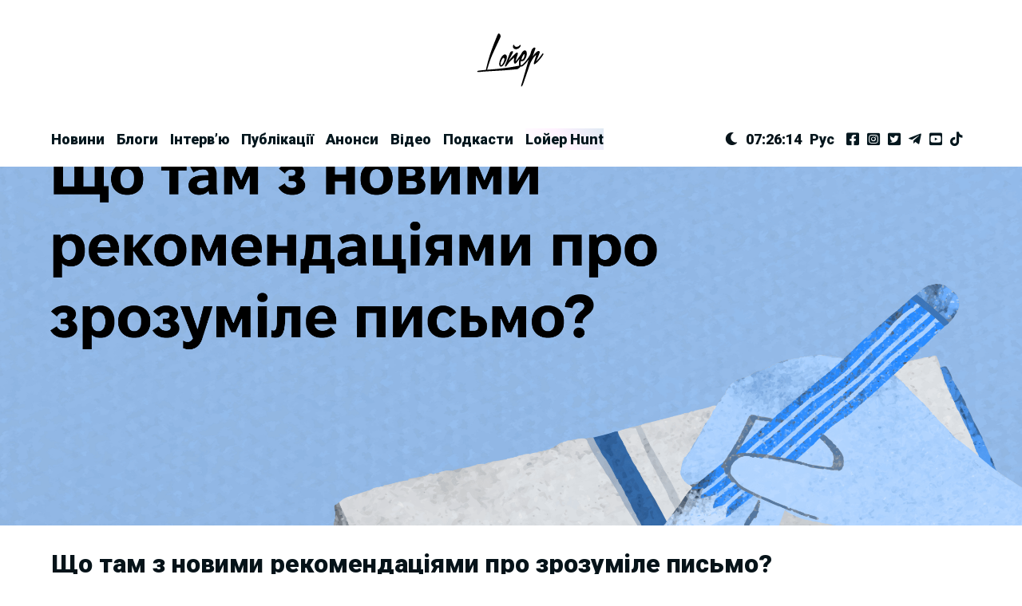

--- FILE ---
content_type: text/html; charset=UTF-8
request_url: https://loyer.com.ua/uk/shho-tam-z-novymy-rekomendacziyamy-pro-zrozumile-pysmo/
body_size: 14602
content:
<!doctype html><html lang="uk"><head>  <script async src="https://www.googletagmanager.com/gtag/js?id=UA-100355761-1"></script> <script>window.dataLayer = window.dataLayer || [];
        function gtag(){dataLayer.push(arguments);}
        gtag('js', new Date());

        gtag('config', 'UA-100355761-1');</script> <meta charset="UTF-8"><meta name="viewport" content="width=device-width, initial-scale=1"><link rel="profile" href="https://gmpg.org/xfn/11"><link rel="icon" href="https://loyer.com.ua/wp-content/uploads/2017/03/favicon.ico" type="image/x-icon" /><link rel="shortcut icon" href="https://loyer.com.ua/wp-content/uploads/2017/03/favicon.ico" type="image/x-icon" /><link media="all" href="https://loyer.com.ua/wp-content/cache/autoptimize/css/autoptimize_88d20a3b43cf22add112d81b1acad094.css" rel="stylesheet" /><title>Що там з новими рекомендаціями про зрозуміле письмо? | Lойер</title><meta name="description" content="Уряд затвердив рекомендації щодо спрощення мови в офіційних документах — чи вдалось побороти канцеляризми та юрню? Аналізує команда Bot&amp;Partners."/><meta name="robots" content="max-snippet:-1, max-image-preview:large, max-video-preview:-1"/><link rel="canonical" href="https://loyer.com.ua/uk/shho-tam-z-novymy-rekomendacziyamy-pro-zrozumile-pysmo/" /><meta property="og:locale" content="uk_UA" /><meta property="og:type" content="article" /><meta property="og:title" content="Що там з новими рекомендаціями про зрозуміле письмо? | Lойер" /><meta property="og:description" content="Уряд затвердив рекомендації щодо спрощення мови в офіційних документах — чи вдалось побороти канцеляризми та юрню? Аналізує команда Bot&amp;Partners." /><meta property="og:url" content="https://loyer.com.ua/uk/shho-tam-z-novymy-rekomendacziyamy-pro-zrozumile-pysmo/" /><meta property="og:site_name" content="Lойер" /><meta property="article:tag" content="Bot&amp;Partners" /><meta property="article:tag" content="Вацеба Валерія" /><meta property="article:tag" content="зрозуміла мова" /><meta property="article:tag" content="рекомендації" /><meta property="article:tag" content="юридична мова" /><meta property="article:section" content="Lifestyle" /><meta property="article:published_time" content="2023-11-28T12:00:41+00:00" /><meta property="article:modified_time" content="2023-11-28T12:03:33+00:00" /><meta property="og:updated_time" content="2023-11-28T12:03:33+00:00" /><meta property="og:image" content="https://loyer.com.ua/wp-content/uploads/2023/11/compress-png-plain-language-940x470.png" /><meta property="og:image:secure_url" content="https://loyer.com.ua/wp-content/uploads/2023/11/compress-png-plain-language-940x470.png" /><meta property="og:image:width" content="940" /><meta property="og:image:height" content="470" /><meta name="twitter:card" content="summary" /><meta name="twitter:description" content="Уряд затвердив рекомендації щодо спрощення мови в офіційних документах — чи вдалось побороти канцеляризми та юрню? Аналізує команда Bot&amp;Partners." /><meta name="twitter:title" content="Що там з новими рекомендаціями про зрозуміле письмо? | Lойер" /><meta name="twitter:image" content="https://loyer.com.ua/wp-content/uploads/2023/11/compress-png-plain-language.png" /> <script type='application/ld+json' class='yoast-schema-graph yoast-schema-graph--main'>{"@context":"https://schema.org","@graph":[{"@type":"WebSite","@id":"https://loyer.com.ua/uk/#website","url":"https://loyer.com.ua/uk/","name":"L\u043e\u0439\u0435\u0440","inLanguage":"uk","description":"\u043f\u0440\u043e \u044e\u0440\u0438\u0441\u043f\u0440\u0443\u0434\u0435\u043d\u0446\u0456\u044e \u0437\u0456 \u0441\u043c\u0430\u043a\u043e\u043c","publisher":{"@id":"https://loyer.com.ua/uk/#/schema/person/"},"potentialAction":[{"@type":"SearchAction","target":"https://loyer.com.ua/uk/?s={search_term_string}","query-input":"required name=search_term_string"}]},{"@type":"ImageObject","@id":"https://loyer.com.ua/uk/shho-tam-z-novymy-rekomendacziyamy-pro-zrozumile-pysmo/#primaryimage","inLanguage":"uk","url":"https://loyer.com.ua/wp-content/uploads/2023/11/compress-png-plain-language.png","width":2400,"height":1200},{"@type":"WebPage","@id":"https://loyer.com.ua/uk/shho-tam-z-novymy-rekomendacziyamy-pro-zrozumile-pysmo/#webpage","url":"https://loyer.com.ua/uk/shho-tam-z-novymy-rekomendacziyamy-pro-zrozumile-pysmo/","name":"\u0429\u043e \u0442\u0430\u043c \u0437 \u043d\u043e\u0432\u0438\u043c\u0438 \u0440\u0435\u043a\u043e\u043c\u0435\u043d\u0434\u0430\u0446\u0456\u044f\u043c\u0438 \u043f\u0440\u043e \u0437\u0440\u043e\u0437\u0443\u043c\u0456\u043b\u0435 \u043f\u0438\u0441\u044c\u043c\u043e? | L\u043e\u0439\u0435\u0440","isPartOf":{"@id":"https://loyer.com.ua/uk/#website"},"inLanguage":"uk","primaryImageOfPage":{"@id":"https://loyer.com.ua/uk/shho-tam-z-novymy-rekomendacziyamy-pro-zrozumile-pysmo/#primaryimage"},"datePublished":"2023-11-28T12:00:41+00:00","dateModified":"2023-11-28T12:03:33+00:00","description":"\u0423\u0440\u044f\u0434 \u0437\u0430\u0442\u0432\u0435\u0440\u0434\u0438\u0432 \u0440\u0435\u043a\u043e\u043c\u0435\u043d\u0434\u0430\u0446\u0456\u0457 \u0449\u043e\u0434\u043e \u0441\u043f\u0440\u043e\u0449\u0435\u043d\u043d\u044f \u043c\u043e\u0432\u0438 \u0432 \u043e\u0444\u0456\u0446\u0456\u0439\u043d\u0438\u0445 \u0434\u043e\u043a\u0443\u043c\u0435\u043d\u0442\u0430\u0445 \u2014 \u0447\u0438 \u0432\u0434\u0430\u043b\u043e\u0441\u044c \u043f\u043e\u0431\u043e\u0440\u043e\u0442\u0438 \u043a\u0430\u043d\u0446\u0435\u043b\u044f\u0440\u0438\u0437\u043c\u0438 \u0442\u0430 \u044e\u0440\u043d\u044e? \u0410\u043d\u0430\u043b\u0456\u0437\u0443\u0454 \u043a\u043e\u043c\u0430\u043d\u0434\u0430 Bot&Partners.","potentialAction":[{"@type":"ReadAction","target":["https://loyer.com.ua/uk/shho-tam-z-novymy-rekomendacziyamy-pro-zrozumile-pysmo/"]}]},{"@type":"Article","@id":"https://loyer.com.ua/uk/shho-tam-z-novymy-rekomendacziyamy-pro-zrozumile-pysmo/#article","isPartOf":{"@id":"https://loyer.com.ua/uk/shho-tam-z-novymy-rekomendacziyamy-pro-zrozumile-pysmo/#webpage"},"author":{"@id":"https://loyer.com.ua/uk/#/schema/person/6b1d2f3ab9bb180827aa0e479ecdae45"},"headline":"\u0429\u043e \u0442\u0430\u043c \u0437 \u043d\u043e\u0432\u0438\u043c\u0438 \u0440\u0435\u043a\u043e\u043c\u0435\u043d\u0434\u0430\u0446\u0456\u044f\u043c\u0438 \u043f\u0440\u043e \u0437\u0440\u043e\u0437\u0443\u043c\u0456\u043b\u0435 \u043f\u0438\u0441\u044c\u043c\u043e?","datePublished":"2023-11-28T12:00:41+00:00","dateModified":"2023-11-28T12:03:33+00:00","commentCount":0,"mainEntityOfPage":{"@id":"https://loyer.com.ua/uk/shho-tam-z-novymy-rekomendacziyamy-pro-zrozumile-pysmo/#webpage"},"publisher":{"@id":"https://loyer.com.ua/uk/#/schema/person/"},"image":{"@id":"https://loyer.com.ua/uk/shho-tam-z-novymy-rekomendacziyamy-pro-zrozumile-pysmo/#primaryimage"},"keywords":"Bot&amp;Partners,\u0412\u0430\u0446\u0435\u0431\u0430 \u0412\u0430\u043b\u0435\u0440\u0456\u044f,\u0437\u0440\u043e\u0437\u0443\u043c\u0456\u043b\u0430 \u043c\u043e\u0432\u0430,\u0440\u0435\u043a\u043e\u043c\u0435\u043d\u0434\u0430\u0446\u0456\u0457,\u044e\u0440\u0438\u0434\u0438\u0447\u043d\u0430 \u043c\u043e\u0432\u0430","articleSection":"Lifestyle,\u041f\u0443\u0431\u043b\u0456\u043a\u0430\u0446\u0456\u0457","inLanguage":"uk","potentialAction":[{"@type":"CommentAction","name":"Comment","target":["https://loyer.com.ua/uk/shho-tam-z-novymy-rekomendacziyamy-pro-zrozumile-pysmo/#respond"]}]},{"@type":["Person"],"@id":"https://loyer.com.ua/uk/#/schema/person/6b1d2f3ab9bb180827aa0e479ecdae45","name":"Reshetovksyi Oleksandr","sameAs":[]}]}</script> <link rel='dns-prefetch' href='//cdnjs.cloudflare.com' /><link rel='dns-prefetch' href='//s.w.org' /><link rel="alternate" type="application/rss+xml" title="Lойер &raquo; стрічка" href="https://loyer.com.ua/uk/feed/" /><link rel="alternate" type="application/rss+xml" title="Lойер &raquo; Канал коментарів" href="https://loyer.com.ua/uk/comments/feed/" /><link rel="alternate" type="application/rss+xml" title="Lойер &raquo; Що там з новими рекомендаціями про зрозуміле письмо? Канал коментарів" href="https://loyer.com.ua/uk/shho-tam-z-novymy-rekomendacziyamy-pro-zrozumile-pysmo/feed/" /> <script type="text/javascript">window._wpemojiSettings = {"baseUrl":"https:\/\/s.w.org\/images\/core\/emoji\/12.0.0-1\/72x72\/","ext":".png","svgUrl":"https:\/\/s.w.org\/images\/core\/emoji\/12.0.0-1\/svg\/","svgExt":".svg","source":{"concatemoji":"https:\/\/loyer.com.ua\/wp-includes\/js\/wp-emoji-release.min.js?ver=5.4.13"}};
			/*! This file is auto-generated */
			!function(e,a,t){var n,r,o,i=a.createElement("canvas"),p=i.getContext&&i.getContext("2d");function s(e,t){var a=String.fromCharCode;p.clearRect(0,0,i.width,i.height),p.fillText(a.apply(this,e),0,0);e=i.toDataURL();return p.clearRect(0,0,i.width,i.height),p.fillText(a.apply(this,t),0,0),e===i.toDataURL()}function c(e){var t=a.createElement("script");t.src=e,t.defer=t.type="text/javascript",a.getElementsByTagName("head")[0].appendChild(t)}for(o=Array("flag","emoji"),t.supports={everything:!0,everythingExceptFlag:!0},r=0;r<o.length;r++)t.supports[o[r]]=function(e){if(!p||!p.fillText)return!1;switch(p.textBaseline="top",p.font="600 32px Arial",e){case"flag":return s([127987,65039,8205,9895,65039],[127987,65039,8203,9895,65039])?!1:!s([55356,56826,55356,56819],[55356,56826,8203,55356,56819])&&!s([55356,57332,56128,56423,56128,56418,56128,56421,56128,56430,56128,56423,56128,56447],[55356,57332,8203,56128,56423,8203,56128,56418,8203,56128,56421,8203,56128,56430,8203,56128,56423,8203,56128,56447]);case"emoji":return!s([55357,56424,55356,57342,8205,55358,56605,8205,55357,56424,55356,57340],[55357,56424,55356,57342,8203,55358,56605,8203,55357,56424,55356,57340])}return!1}(o[r]),t.supports.everything=t.supports.everything&&t.supports[o[r]],"flag"!==o[r]&&(t.supports.everythingExceptFlag=t.supports.everythingExceptFlag&&t.supports[o[r]]);t.supports.everythingExceptFlag=t.supports.everythingExceptFlag&&!t.supports.flag,t.DOMReady=!1,t.readyCallback=function(){t.DOMReady=!0},t.supports.everything||(n=function(){t.readyCallback()},a.addEventListener?(a.addEventListener("DOMContentLoaded",n,!1),e.addEventListener("load",n,!1)):(e.attachEvent("onload",n),a.attachEvent("onreadystatechange",function(){"complete"===a.readyState&&t.readyCallback()})),(n=t.source||{}).concatemoji?c(n.concatemoji):n.wpemoji&&n.twemoji&&(c(n.twemoji),c(n.wpemoji)))}(window,document,window._wpemojiSettings);</script> <style type="text/css">img.wp-smiley,
img.emoji {
	display: inline !important;
	border: none !important;
	box-shadow: none !important;
	height: 1em !important;
	width: 1em !important;
	margin: 0 .07em !important;
	vertical-align: -0.1em !important;
	background: none !important;
	padding: 0 !important;
}</style><link rel='stylesheet' id='loyer-style-fa-css'  href='https://cdnjs.cloudflare.com/ajax/libs/font-awesome/5.15.1/css/all.min.css?ver=5.4.13' type='text/css' media='all' /><link rel='stylesheet' id='loyer-style-modal-css'  href='https://cdnjs.cloudflare.com/ajax/libs/jquery-modal/0.9.1/jquery.modal.min.css?ver=5.4.13' type='text/css' media='all' /> <script type='text/javascript' src='https://loyer.com.ua/wp-includes/js/jquery/jquery.js?ver=1.12.4-wp'></script> <script type='text/javascript' src='https://loyer.com.ua/wp-includes/js/jquery/jquery-migrate.min.js?ver=1.4.1'></script> <link rel='https://api.w.org/' href='https://loyer.com.ua/wp-json/' /><link rel="EditURI" type="application/rsd+xml" title="RSD" href="https://loyer.com.ua/xmlrpc.php?rsd" /><link rel="wlwmanifest" type="application/wlwmanifest+xml" href="https://loyer.com.ua/wp-includes/wlwmanifest.xml" /><meta name="generator" content="WordPress 5.4.13" /><link rel='shortlink' href='https://loyer.com.ua/?p=51511' /><link rel="alternate" type="application/json+oembed" href="https://loyer.com.ua/wp-json/oembed/1.0/embed?url=https%3A%2F%2Floyer.com.ua%2Fuk%2Fshho-tam-z-novymy-rekomendacziyamy-pro-zrozumile-pysmo%2F" /><link rel="alternate" type="text/xml+oembed" href="https://loyer.com.ua/wp-json/oembed/1.0/embed?url=https%3A%2F%2Floyer.com.ua%2Fuk%2Fshho-tam-z-novymy-rekomendacziyamy-pro-zrozumile-pysmo%2F&#038;format=xml" /><link rel="icon" href="https://loyer.com.ua/wp-content/uploads/2022/11/cropped-oie_zjgvtnc6rksp-32x32.png" sizes="32x32" /><link rel="icon" href="https://loyer.com.ua/wp-content/uploads/2022/11/cropped-oie_zjgvtnc6rksp-192x192.png" sizes="192x192" /><link rel="apple-touch-icon" href="https://loyer.com.ua/wp-content/uploads/2022/11/cropped-oie_zjgvtnc6rksp-180x180.png" /><meta name="msapplication-TileImage" content="https://loyer.com.ua/wp-content/uploads/2022/11/cropped-oie_zjgvtnc6rksp-270x270.png" /><style type="text/css" id="wp-custom-css">#content {
	margin: 0;
}
.nav-menu {
	margin-bottom: 0;
}
.singular .entry-header {
	height: 450px;
}
#searchform {
	line-height: 20px;
}
@media screen and (max-width: 1500px)
{
	#masthead, #content {
		padding-left: 5%;
		padding-right: 5%;
	}
}
@media screen and (max-width: 1300px)
{
	div.input-box {
		display: none;
	}
}
.main-navigation .other .input-box:before {
	font-size: 12px;	
	top: 2px;
}
.main-navigation .other .input-box input {
	height: 20px;
	padding: 0 0 0 25px;
}
.menu .menu-item:last-of-type {
	background: linear-gradient(45deg,rgba(255,255,255,0),rgba(255,222,255,.4),rgba(175,200,225,.4));
}
.wp-video {
	margin: auto;
}</style></head><body data-rsssl=1 class="post-template-default single single-post postid-51511 single-format-standard light"><div id="page" class="site"> <a class="skip-link screen-reader-text" href="#content">Skip to content</a> <a id="back_to_top"></a><header id="masthead" class="site-header"> <a href="https://loyer.com.ua/uk"><div class="site-branding"> <svg version="1.0" class="logo" xmlns="http://www.w3.org/2000/svg"
 width="892.000000pt" height="714.000000pt" viewBox="0 0 892.000000 714.000000"
 preserveAspectRatio="xMidYMid meet"> <defs> <linearGradient id="MyGradient"> <stop offset="5%" stop-color="#ffdeff"/> <stop offset="95%" stop-color="#afc8e1"/> </linearGradient> </defs> <defs> <linearGradient id="MyGradient_second"> <stop offset="5%" stop-color="#000"/> <stop offset="95%" stop-color="#000"/> </linearGradient> </defs> <g transform="translate(0.000000,714.000000) scale(0.100000,-0.100000)"
 fill="#fff" stroke="none" id="path"> <path d="M2811 6892 c-37 -40 -58 -88 -278 -627 -419 -1026 -740 -1929 -959
 -2697 -74 -260 -237 -902 -292 -1153 l-29 -130 -264 -26 c-313 -32 -658 -76
 -714 -90 -62 -16 -124 -56 -131 -84 -9 -37 1 -54 43 -72 42 -17 70 -16 358 11
 382 37 1087 84 2025 136 300 17 676 39 835 50 788 55 1821 150 1890 175 61 22
 221 129 274 183 25 27 54 66 64 88 17 38 19 39 60 36 54 -5 164 21 225 52 192
 98 472 392 732 771 45 66 80 111 77 100 -4 -11 -124 -425 -267 -920 -144 -495
 -338 -1163 -431 -1485 -94 -322 -193 -659 -222 -750 -41 -131 -51 -179 -52
 -235 0 -70 0 -70 29 -73 42 -5 113 75 169 191 47 96 65 148 497 1402 512 1486
 476 1390 580 1585 254 477 467 756 632 828 21 9 26 8 23 -1 -57 -171 -263
 -828 -281 -897 -27 -105 -34 -221 -14 -245 17 -21 73 -19 119 5 148 75 547
 479 800 809 82 106 226 322 259 388 51 100 48 183 -6 183 -44 0 -92 -38 -150
 -120 -169 -241 -248 -344 -390 -515 -88 -104 -203 -235 -256 -290 l-96 -100
 51 115 c170 385 353 829 388 944 62 200 -29 310 -206 250 -156 -53 -411 -302
 -605 -591 -34 -51 -63 -91 -65 -89 -2 2 200 587 297 856 60 169 62 206 10 253
 -25 22 -40 27 -83 27 -76 0 -141 -36 -224 -123 -108 -114 -153 -215 -273 -612
 -46 -154 -59 -183 -132 -305 -270 -451 -596 -875 -832 -1081 -143 -125 -247
 -168 -290 -120 -38 42 -36 214 5 414 11 56 22 104 25 108 2 4 25 -2 51 -13 91
 -40 227 -6 334 83 98 82 213 260 276 428 67 179 98 414 74 568 -23 141 -74
 228 -158 269 -45 22 -62 26 -105 21 -68 -8 -140 -45 -211 -108 -74 -65 -137
 -154 -212 -299 -46 -89 -136 -218 -395 -568 -184 -248 -336 -448 -338 -443 -4
 13 68 298 113 446 20 66 63 192 96 280 89 238 100 339 42 385 -46 36 -117 22
 -215 -42 -103 -69 -405 -382 -757 -788 -185 -212 -179 -207 -136 -120 61 123
 291 562 398 759 105 196 127 246 127 293 0 61 -45 108 -105 108 -74 0 -198
 -78 -252 -158 -20 -29 -110 -249 -232 -567 -192 -502 -319 -828 -395 -1005
 -29 -69 -36 -98 -36 -152 0 -75 14 -98 58 -98 56 0 103 48 223 225 204 303
 527 646 817 869 35 26 65 46 68 43 3 -2 -2 -45 -10 -93 -37 -218 -39 -437 -6
 -557 15 -52 64 -105 105 -113 48 -9 115 24 178 88 29 29 109 132 178 228 146
 203 231 320 233 320 1 0 -6 -38 -15 -84 -38 -190 -52 -321 -52 -491 0 -136 4
 -184 19 -241 l20 -71 -241 -46 c-856 -165 -1583 -271 -2485 -361 -466 -47
 -1359 -120 -1367 -113 -10 11 116 445 239 817 232 706 407 1118 1061 2505 445
 944 402 840 402 960 0 78 -5 113 -22 157 -46 122 -119 188 -208 188 -43 0 -52
 -4 -84 -38z m3366 -2599 c4 -16 7 -73 7 -128 -1 -249 -129 -513 -277 -570 -45
 -17 -50 -17 -83 -2 -19 9 -34 21 -34 27 0 22 95 271 140 366 26 56 68 133 92
 170 49 75 124 164 139 164 5 0 12 -12 16 -27z"/> <path d="M4757 5460 c-39 -46 -50 -92 -45 -194 3 -75 9 -103 31 -148 89 -181
 328 -244 571 -150 139 54 260 159 339 293 65 111 73 180 23 199 -45 17 -90 -6
 -149 -73 -192 -219 -577 -209 -642 15 -9 32 -23 65 -31 73 -26 25 -69 18 -97
 -15z"/> <path d="M3637 4249 c-209 -31 -458 -350 -595 -764 -64 -191 -77 -268 -76
 -440 0 -116 4 -160 17 -194 55 -143 174 -188 317 -120 84 40 230 186 318 319
 86 129 193 350 241 496 57 173 74 276 69 411 -4 100 -7 118 -34 170 -50 97
 -139 139 -257 122z m-68 -455 c40 -33 55 -90 46 -176 -20 -212 -163 -525 -302
 -664 -159 -159 -238 -44 -168 243 75 310 261 623 371 623 12 0 36 -12 53 -26z"/> </g> <g transform="translate(0.000000,714.000000) scale(0.100000,-0.100000)"
 fill="#000000" stroke="none" id="path_hover"> <path d="M2811 6892 c-37 -40 -58 -88 -278 -627 -419 -1026 -740 -1929 -959
 -2697 -74 -260 -237 -902 -292 -1153 l-29 -130 -264 -26 c-313 -32 -658 -76
 -714 -90 -62 -16 -124 -56 -131 -84 -9 -37 1 -54 43 -72 42 -17 70 -16 358 11
 382 37 1087 84 2025 136 300 17 676 39 835 50 788 55 1821 150 1890 175 61 22
 221 129 274 183 25 27 54 66 64 88 17 38 19 39 60 36 54 -5 164 21 225 52 192
 98 472 392 732 771 45 66 80 111 77 100 -4 -11 -124 -425 -267 -920 -144 -495
 -338 -1163 -431 -1485 -94 -322 -193 -659 -222 -750 -41 -131 -51 -179 -52
 -235 0 -70 0 -70 29 -73 42 -5 113 75 169 191 47 96 65 148 497 1402 512 1486
 476 1390 580 1585 254 477 467 756 632 828 21 9 26 8 23 -1 -57 -171 -263
 -828 -281 -897 -27 -105 -34 -221 -14 -245 17 -21 73 -19 119 5 148 75 547
 479 800 809 82 106 226 322 259 388 51 100 48 183 -6 183 -44 0 -92 -38 -150
 -120 -169 -241 -248 -344 -390 -515 -88 -104 -203 -235 -256 -290 l-96 -100
 51 115 c170 385 353 829 388 944 62 200 -29 310 -206 250 -156 -53 -411 -302
 -605 -591 -34 -51 -63 -91 -65 -89 -2 2 200 587 297 856 60 169 62 206 10 253
 -25 22 -40 27 -83 27 -76 0 -141 -36 -224 -123 -108 -114 -153 -215 -273 -612
 -46 -154 -59 -183 -132 -305 -270 -451 -596 -875 -832 -1081 -143 -125 -247
 -168 -290 -120 -38 42 -36 214 5 414 11 56 22 104 25 108 2 4 25 -2 51 -13 91
 -40 227 -6 334 83 98 82 213 260 276 428 67 179 98 414 74 568 -23 141 -74
 228 -158 269 -45 22 -62 26 -105 21 -68 -8 -140 -45 -211 -108 -74 -65 -137
 -154 -212 -299 -46 -89 -136 -218 -395 -568 -184 -248 -336 -448 -338 -443 -4
 13 68 298 113 446 20 66 63 192 96 280 89 238 100 339 42 385 -46 36 -117 22
 -215 -42 -103 -69 -405 -382 -757 -788 -185 -212 -179 -207 -136 -120 61 123
 291 562 398 759 105 196 127 246 127 293 0 61 -45 108 -105 108 -74 0 -198
 -78 -252 -158 -20 -29 -110 -249 -232 -567 -192 -502 -319 -828 -395 -1005
 -29 -69 -36 -98 -36 -152 0 -75 14 -98 58 -98 56 0 103 48 223 225 204 303
 527 646 817 869 35 26 65 46 68 43 3 -2 -2 -45 -10 -93 -37 -218 -39 -437 -6
 -557 15 -52 64 -105 105 -113 48 -9 115 24 178 88 29 29 109 132 178 228 146
 203 231 320 233 320 1 0 -6 -38 -15 -84 -38 -190 -52 -321 -52 -491 0 -136 4
 -184 19 -241 l20 -71 -241 -46 c-856 -165 -1583 -271 -2485 -361 -466 -47
 -1359 -120 -1367 -113 -10 11 116 445 239 817 232 706 407 1118 1061 2505 445
 944 402 840 402 960 0 78 -5 113 -22 157 -46 122 -119 188 -208 188 -43 0 -52
 -4 -84 -38z m3366 -2599 c4 -16 7 -73 7 -128 -1 -249 -129 -513 -277 -570 -45
 -17 -50 -17 -83 -2 -19 9 -34 21 -34 27 0 22 95 271 140 366 26 56 68 133 92
 170 49 75 124 164 139 164 5 0 12 -12 16 -27z"/> <path d="M4757 5460 c-39 -46 -50 -92 -45 -194 3 -75 9 -103 31 -148 89 -181
 328 -244 571 -150 139 54 260 159 339 293 65 111 73 180 23 199 -45 17 -90 -6
 -149 -73 -192 -219 -577 -209 -642 15 -9 32 -23 65 -31 73 -26 25 -69 18 -97
 -15z"/> <path d="M3637 4249 c-209 -31 -458 -350 -595 -764 -64 -191 -77 -268 -76
 -440 0 -116 4 -160 17 -194 55 -143 174 -188 317 -120 84 40 230 186 318 319
 86 129 193 350 241 496 57 173 74 276 69 411 -4 100 -7 118 -34 170 -50 97
 -139 139 -257 122z m-68 -455 c40 -33 55 -90 46 -176 -20 -212 -163 -525 -302
 -664 -159 -159 -238 -44 -168 243 75 310 261 623 371 623 12 0 36 -12 53 -26z"/> </g> </svg> <img class="loyer-banner" src="https://loyer.com.ua/wp-content/themes/loyer/img/loyer_banner.png" alt=""></div> </a><div class="change-theme-mobile"> <i class="fas fa-moon fa-2x fa-moon" style="margin-right: 10px; cursor:pointer;"></i></div><div class="nav-mobile" aria-controls="primary-menu" aria-expanded="false"><a id="nav-toggle"
 href="#!"><span></span></a></div><nav id="site-navigation" class="main-navigation"><div class="head-menu"><div class="menu-main_ua-container"><ul id="menu-main_ua" class="menu"><li id="menu-item-1566" class="menu-item menu-item-type-taxonomy menu-item-object-category menu-item-1566"><a href="https://loyer.com.ua/uk/category/news-ua/">Новини</a></li><li id="menu-item-1631" class="menu-item menu-item-type-taxonomy menu-item-object-category menu-item-1631"><a href="https://loyer.com.ua/uk/category/blogs-ua/">Блоги</a></li><li id="menu-item-1562" class="menu-item menu-item-type-taxonomy menu-item-object-category menu-item-1562"><a href="https://loyer.com.ua/uk/category/interview-2/">Інтерв&#8217;ю</a></li><li id="menu-item-1572" class="menu-item menu-item-type-taxonomy menu-item-object-category current-post-ancestor current-menu-parent current-post-parent menu-item-1572"><a href="https://loyer.com.ua/uk/category/posts-ua/">Публікації</a></li><li id="menu-item-35314" class="menu-item menu-item-type-taxonomy menu-item-object-category menu-item-35314"><a href="https://loyer.com.ua/uk/category/events-ua/announcements-ua/">Анонси</a></li><li id="menu-item-35597" class="menu-item menu-item-type-taxonomy menu-item-object-category menu-item-35597"><a href="https://loyer.com.ua/uk/category/m-loyer-ua/">Відео</a></li><li id="menu-item-35598" class="menu-item menu-item-type-taxonomy menu-item-object-category menu-item-35598"><a href="https://loyer.com.ua/uk/category/podkasti/">Подкасти</a></li><li id="menu-item-41236" class="menu-item menu-item-type-custom menu-item-object-custom menu-item-41236"><a href="http://t.me/LoyerHuntBot">Lойер Hunt</a></li></ul></div><div class="other"> <i id="theme_change" class="fas fa-moon fa-moon" style="margin-right: 10px; cursor:pointer;"></i><h4 style="margin-right: 10px;" class="clock">07:26:10</h4><ul style=""><li class="lang-item lang-item-36 lang-item-ru no-translation lang-item-first"><a lang="ru-RU" hreflang="ru-RU" href="https://loyer.com.ua/ru/">Рус</a></li></ul><ul class="social-menu"><li><a href="https://www.facebook.com/loyer.com.ua/" target="_blank"><i
 class="fab fa-facebook-square fa-2x"></i></a></li><li><a href="https://www.instagram.com/loier3280/" target="_blank"><i
 class="fab fa-instagram-square fa-2x"></i></a></li><li><a href="https://twitter.com/Loep59417472" target="_blank"><i
 class="fab fa-twitter-square fa-2x"></i></a></li><li><a href="https://telegram.me/loyer_ua" target="_blank"><i
 class="fab fa-telegram-plane fa-2x"></i></a></li><li><a href="https://www.youtube.com/channel/UCz6cIW1AGpXdgVO4r4H_e_A" target="_blank"><i
 class="fab fa-youtube-square fa-2x"></i></a></li><li><a href="http://bit.ly/32PWyPQ" target="_blank"><i class="fab fa-tiktok fa-2x"></i></a></li></ul><div class="input-box"><form role="search" method="get" id="searchform" action="https://loyer.com.ua/uk/"> <input type="text" value="" name="s" id="s"></form></div></div></div></nav></header><div id="content" class="site-content"  style="padding:0;"><div id="primary" class="content-area" style="margin: 0; min-width: 100%;"><main id="main" class="site-main" style="padding-left: 0;"><style>div.telegram {
        display: inline;
    }
    div.telegram a {
        color: #000 !important;
        margin-right: 5px;
        margin-bottom: 5px;
        font-size: 18px;
        padding: 0 5px;
        font-weight: 900;
        background: linear-gradient(45deg,rgba(255,255,255,0),rgba(255,222,255,.4),rgba(175,200,225,.4));    }</style><article class="singular" id="post-51511" class="post-51511 post type-post status-publish format-standard has-post-thumbnail hentry category-lifestyleua category-posts-ua tag-bot-amp-partners tag-vaczeba-valeriya tag-zrozumila-mova tag-rekomendacziyi tag-yuridichna-mova"><header class="entry-header"><div class="article__wide-bg" style="background-image: url('https://loyer.com.ua/wp-content/uploads/2023/11/compress-png-plain-language.png')"></div><div class="entry-padding"></div></header><div class="entry-content"><h1 class="entry-title">Що там з новими рекомендаціями про зрозуміле письмо?</h1><div class="cats"> <a href="https://loyer.com.ua/uk/category/lifestyleua/" class="entry_term"> Lifestyle </a> <a href="https://loyer.com.ua/uk/category/posts-ua/" class="entry_term"> Публікації </a></div><div class="entry-meta"> <span class="posted-on">Дата: <time class="entry-date published" datetime="2023-11-28T14:00:41+02:00">28.11.2023</time><time class="updated" datetime="2023-11-28T14:03:33+02:00">28.11.2023</time></span> <span class="sharing" > <a href="https://www.facebook.com/sharer/sharer.php?u=https://loyer.com.ua/uk/shho-tam-z-novymy-rekomendacziyamy-pro-zrozumile-pysmo/" target="_blank"><i class="fab fa-facebook-square" ></i></a> <a href="https://twitter.com/intent/tweet?text=Що там з новими рекомендаціями про зрозуміле письмо? - https://loyer.com.ua/uk/shho-tam-z-novymy-rekomendacziyamy-pro-zrozumile-pysmo/" target="_blank"><i class="fab fa-twitter-square"></i></a> <a href="tg://msg_url?url=https://loyer.com.ua/uk/shho-tam-z-novymy-rekomendacziyamy-pro-zrozumile-pysmo/&text=Що там з новими рекомендаціями про зрозуміле письмо?" target="_blank"><i class="fab fa-telegram-plane"></i></a> </span><div class="telegram"> <a href="http://t.me/LoyerHuntBot">Loyer Hunt</a></div> <span class="read_time"> 5 хвилин читання </span></div><hr><div class="post-text "><h4>Уряд затвердив рекомендації щодо спрощення мови в офіційних документах — чи вдасться побороти канцеляризми та юрню?</h4><p><em>Ця міні стаття від вражених драфтерів компанії Bot&amp;Partners.</em></p><p><em>Трохи історії: Bot&amp;Partners — команда людей, які вже багато років пропагують зрозумілі процеси, зокрема зрозумілі документи. Ми маємо канал <a href="https://t.me/DraftersUA">Drafters</a>, де, серед іншого, розповідаємо, як писати документи доступніше для людей.</em></p><hr /><p>А тепер до головної новини.</p><p>17 листопада 2023 року Кабінет Міністрів України схвалив «<a href="https://www.kmu.gov.ua/npas/pro-skhvalennia-rekomendatsii-shchodo-vykladennia-informatsii-subiektamy-vladnykh-povnovazhen-s1046-171123">Рекомендації</a> щодо викладення інформації суб&#8217;єктами владних повноважень у форматах, що забезпечують доступність її сприйняття».</p><p>Відверто кажучи, ніяких приємних очікувань від цього документа не було. Та й традиційно довга назва з канцеляристським відлунням не дуже спонукала вірити в те, що за нею текст про просте письмо.</p><p>Тож, сповнені скептичних думок, налаштовані аналізувати, критикувати й писати статтю про те, що ж з державними Рекомендаціями не так, ми відкривали документ.</p><p>І тут лунає барабанний дріб…. інтрига… а далі здивовані обличчя.</p><p>Знаєте чому?</p><p>Тому що ми в захваті від рекомендацій.</p><p>Тому що там майже все те, про що ми багато писали (використовуючи <a href="https://www.plainlanguage.gov/media/FederalPLGuidelines.pdf">гайдлайни</a>, які США затверджували для своїх державних органів).</p><p>Тому що можна просто написати статтю-вдячність людям, які складали ці рекомендації для державних органів, і не критикувати (ну майже 🤓).</p><hr /><p>Серед рекомендацій, які особливо близькі нам, є ось такі:</p><p><strong>Про загальний стандарт</strong></p><p>Суб’єкти владних повноважень забезпечують викладення інформації із застосуванням методу спрощеної мови та у форматі легкого читання, а також з урахуванням вимог <a href="https://zakon.rada.gov.ua/rada/show/v0068774-22#Text">ДСТУ EN 301 549:2022</a> «Інформаційні технології. Вимоги щодо доступності продуктів та послуг ІКТ»</p><p>Це європейський стандарт, який встановлює вимоги до доступності продуктів та послуг інформаційно-комунікаційних технологій для людей з обмеженими можливостями в ЄС, а також встановлює мінімальні вимоги щодо доступності вебсайтів.</p><p><strong>Про саме письмо</strong></p><p>Для покращення розуміння інформації варто використовувати приклади та пояснення.</p><p>У тексті варто уникати використання абревіатур, професійної лексики, складних термінів, абстрактних понять та метафор, а також іншомовних слів, які широко не вживаються.</p><p>Пріоритетним є використання в тексті активної конструкції.</p><p>Речення повинні бути простими.</p><p>Одне речення повинне містити лише одну ідею.</p><p>Один абзац стосується лише однієї теми.</p><p>Оптимальний розмір речення становить 7-8 слів, максимальний — 15.</p><p></p><p><strong>Про саме письмо</strong></p><p>Для покращення розуміння інформації варто використовувати приклади та пояснення.</p><p>У тексті варто уникати використання абревіатур, професійної лексики, складних термінів, абстрактних понять та метафор, а також іншомовних слів, які широко не вживаються.</p><p>Пріоритетним є використання в тексті активної конструкції.</p><p>Речення повинні бути простими.</p><p>Одне речення повинне містити лише одну ідею.</p><p>Один абзац стосується лише однієї теми.</p><p>Оптимальний розмір речення становить 7-8 слів, максимальний — 15.</p><p><strong>Про структуру</strong></p><p>Структура тексту повинна бути простою, логічною, послідовною та однозначною.</p><p><strong>Про шрифт</strong></p><p>Шрифт, яким викладається інформація, повинен бути без засічок, зарубок, тіней чи декоративних елементів. Рекомендується використовувати такі шрифти: Arial, Verdana, Ubuntu, Tahoma, Calibri.</p><p>Розмір шрифту повинен бути не менше 14 друкарських пунктів.</p><p><strong>Про ALL CAPS</strong></p><p>Не допускається написання всього тексту великими літерами. Використання великих літер може застосовуватися лише для виділення окремих слів чи фраз.</p><p></p><p><strong>Про форматування</strong></p><p>Вирівнювання тексту здійснюється з лівого краю.</p><p>Між абзацами застосовується подвійний інтервал, між рядками — 1,5.</p><p>Під час форматування використовуються марковані списки;</p><p>Викладення інформації стовпцями (два чи більше стовпці на одну сторінку) не допускається.</p><p>І це ще не всі рекомендації, тому радимо обов’язково перечитати повний текст.</p><hr /><p></p><p>Ну і тепер трішки критики.</p><p>Немає жодної згадки про те, що канцеляризмів теж варто уникати. Бо без конструкцій типу «виходячи з вищевикладеного» чи «зокрема, але не виключно» текст точно нічого не втратить. Навпаки, без цих мовних штампів його буде легше читати.</p><p>Також зверніть увагу на цікаву деталь.</p><p>Автори пишуть, що варто використовувати активну форму дієслів, а самі використовують пасив.</p><p></p><p><strong>Приклад:</strong> Рекомендується використовувати такі шрифти (пасив).</p><p>Рекомендуємо використовувати такі шрифти (актив).</p><p>А ще в тексті точно є речення, які містять більше, ніж 15 слів. І абревіатури без пояснень теж є.</p><p>Це якраз про те, що просто написати рекомендації не достатньо. Тепер потрібно налаштуватись на довгу роботу та тренування людей, які працюють в державних органах, аби вони реально використовували ці рекомендації.</p><p>Це точно тривалий процес, а ще досить болючий для людей, які звикли писати шаблонними офіційними реченнями з купою зайвих слів.</p><p>Але починати варто.</p><p>Для прикладу, США прийняли свій Plain Writing Act 13 жовтня 2010 року.</p><p>Цей документ містить рекомендації щодо процесу запровадження простого письма, який мав відбутись у 2 етапи.</p><p>Вже до 13 липня 2011 року державні агентства мали:</p><ul><li>призначити старшого посадовця, відповідального за зрозуміле письмо;</li><li>пояснити вимоги закону персоналу;</li><li>провести тренування для персоналу;</li><li>запровадити нагляд за впровадженням закону в межах агентства;</li><li>опублікувати звіт про дотримання вимог закону на вебсторінці.</li></ul><p>А до 13 жовтня 2011 року потрібно було вже навчитись практично використовувати рекомендації в документах, що стосуються подання податкових декларацій, а також в тих, які місять інформацію про державні пільги, послуги тощо.</p><p>Тож в США в держслужбовців був 1 рік на опанування «plain language».</p><p></p><p>У нас поки жодних дедлайнів немає. І зрештою, це й не закон, а лише рекомендації.</p><p>Але це вже початок, бо держава звернула увагу на те, що варто писати простіше і дала хороші, практичні рекомендації.</p><p>Далі потрібні тренінги, багато тренінгів.</p><p>А ми в Bot&amp;Partners готові підтримувати й допомагати з цим. А ще будемо раді познайомитись з авторами документів.</p><p>Їм аплодуємо 👏 👏 👏</p><hr /><p><strong><i>Авторка: Вацеба Валерія, драфтерка Bot&amp;Partners.</i></strong></p><p></p><p></p><p></p><p></p></div></div><footer class="entry-footer"><div class="subscribe related-posts"> <a href="https://telegram.me/loyer_ua" target="_blank">Підписуйтесь на наш Telegram-канал <i class="fab fa-telegram-plane"></i></a> <a href="https://www.youtube.com/channel/UCz6cIW1AGpXdgVO4r4H_e_A?view_as=subscriber" target="_blank">Підписуйтесь на наш TikTok-канал <i class="fab fa-tiktok"></i></a> <a href="https://www.youtube.com/channel/UCz6cIW1AGpXdgVO4r4H_e_A?view_as=subscriber" target="_blank">Приєднуйтесь до нашого каналу на Youtube <i class="fab fa-youtube"></i></a></div><p> <span class="tags-links">Теги<a href="https://loyer.com.ua/uk/tag/bot-amp-partners/" rel="tag">Bot&amp;Partners</a> <a href="https://loyer.com.ua/tag/vaczeba-valeriya/" rel="tag">Вацеба Валерія</a> <a href="https://loyer.com.ua/tag/zrozumila-mova/" rel="tag">зрозуміла мова</a> <a href="https://loyer.com.ua/tag/rekomendacziyi/" rel="tag">рекомендації</a> <a href="https://loyer.com.ua/uk/tag/yuridichna-mova/" rel="tag">юридична мова</a></span></p></footer></article><div class="featured-posts related-posts"><article id="post-46521" class="post-46521 post type-post status-publish format-standard has-post-thumbnail hentry category-posts-ua tag-bot-amp-partners tag-dizajn-dokumentiv tag-dogovori tag-mikita-pidgajnij"><div class="img-block"> <a class="post-thumbnail" href="https://loyer.com.ua/uk/yak-prodaty-dogovir-na-dvi-storinky/" aria-hidden="true" tabindex="-1"> <span class="img-cat"> Публікації </span><div class="mask-block"><div class="img-mask"></div> <img width="520" height="245" src="https://loyer.com.ua/wp-content/uploads/2021/08/img_5890-520x245.png" class="attachment-thumb-medium size-thumb-medium wp-post-image" alt="Як продати договір на дві сторінки" srcset="https://loyer.com.ua/wp-content/uploads/2021/08/img_5890-520x245.png 520w, https://loyer.com.ua/wp-content/uploads/2021/08/img_5890-720x340.png 720w" sizes="(max-width: 520px) 100vw, 520px" /></div> </a></div><header class="entry-header"><h3 class="entry-title"><a href="https://loyer.com.ua/uk/yak-prodaty-dogovir-na-dvi-storinky/" rel="bookmark">Як продати договір на дві сторінки</a></h3></header></article><article id="post-45237" class="post-45237 post type-post status-publish format-standard has-post-thumbnail hentry category-author-ua category-posts-ua tag-bot-amp-partners tag-numeratsiya tag-numeracziya-v-dogovorah tag-yurydychnyj-dyzajn"><div class="img-block"> <a class="post-thumbnail" href="https://loyer.com.ua/uk/nepronumerovana-realnist/" aria-hidden="true" tabindex="-1"> <span class="img-cat"> Від автора </span><div class="mask-block"><div class="img-mask"></div> <img width="520" height="245" src="https://loyer.com.ua/wp-content/uploads/2021/06/untitled-design-3-520x245.png" class="attachment-thumb-medium size-thumb-medium wp-post-image" alt="Непронумерована реальність" srcset="https://loyer.com.ua/wp-content/uploads/2021/06/untitled-design-3-520x245.png 520w, https://loyer.com.ua/wp-content/uploads/2021/06/untitled-design-3-720x340.png 720w" sizes="(max-width: 520px) 100vw, 520px" /></div> </a></div><header class="entry-header"><h3 class="entry-title"><a href="https://loyer.com.ua/uk/nepronumerovana-realnist/" rel="bookmark">Непронумерована реальність</a></h3></header></article><article id="post-44600" class="post-44600 post type-post status-publish format-standard has-post-thumbnail hentry category-life-ua category-posts-ua tag-bot-amp-partners tag-dvomovni-dogovory tag-dizajn-yuridichnih-dokumentiv tag-yurydychnyj-dyzajn tag-yurydychni-dyzajnery"><div class="img-block"> <a class="post-thumbnail" href="https://loyer.com.ua/uk/dvomovni-dogovory-dyzajn-pid-inshym-kutom/" aria-hidden="true" tabindex="-1"> <span class="img-cat"> Життя </span><div class="mask-block"><div class="img-mask"></div> <img width="520" height="245" src="https://loyer.com.ua/wp-content/uploads/2021/04/img_1977-520x245.jpg" class="attachment-thumb-medium size-thumb-medium wp-post-image" alt="Двомовні договори: дизайн під іншим кутом" srcset="https://loyer.com.ua/wp-content/uploads/2021/04/img_1977-520x245.jpg 520w, https://loyer.com.ua/wp-content/uploads/2021/04/img_1977-720x340.jpg 720w" sizes="(max-width: 520px) 100vw, 520px" /></div> </a></div><header class="entry-header"><h3 class="entry-title"><a href="https://loyer.com.ua/uk/dvomovni-dogovory-dyzajn-pid-inshym-kutom/" rel="bookmark">Двомовні договори: дизайн під іншим кутом</a></h3></header></article></div></main></div></div><footer id="colophon" class="site-footer"><div class="foot-row"><div class="left-side"><ul><li><a href="https://loyer.com.ua/uk/hochesh-u-nas-drukuvatysya/">✍ Хочеш у нас
 друкуватися?</a></li><li><a href="https://loyer.com.ua/uk/znayesh-nashi-czinnosti/">🦄 Знаєш наші цінності? </a></li></ul></div><div class="left-side"><ul><li><a href="https://loyer.com.ua/uk/hochesh-proreklamuyemo/">👛 Хочеш прорекламуємо?</a></li><li><a href="https://loyer.com.ua/uk/stan-avtorom-lojer/">🐣 Стань автором Lойер</a></li></ul></div><div class="left-side"><ul><li><a href="https://loyer.com.ua/uk/hto-my/">👩🏼‍💻 Хто ми?</a></li><li><a href="https://loyer.com.ua/uk/yurydychnosti/">🤞🏻 Юридичності</a></li></ul></div><div class="left-side"><ul><li><a href="https://loyer.com.ua/uk/prodonatesh-nas/">💸 ПроDonateШ нас?</a></li><li><a href="https://loyer.com.ua/uk/napyshy-meni/">📩 Напиши мені</a></li></ul></div></div><div class="right-side" style="margin-left: auto; margin-right: auto;"><ul><li><a href="https://www.facebook.com/loyer.com.ua/" target="_blank"><i
 class="fab fa-facebook-square fa-2x"></i></a></li><li><a href="https://www.instagram.com/loier3280/" target="_blank"><i
 class="fab fa-instagram-square fa-2x"></i></a></li><li><a href="https://twitter.com/Loep59417472" target="_blank"><i
 class="fab fa-twitter-square fa-2x"></i></a></li><li><a href="https://telegram.me/loyer_ua" target="_blank"><i class="fab fa-telegram-plane fa-2x"></i></a></li><li><a href="https://www.youtube.com/channel/UCz6cIW1AGpXdgVO4r4H_e_A" target="_blank"><i
 class="fab fa-youtube-square fa-2x"></i></a></li><li><a href="http://bit.ly/32PWyPQ" target="_blank"><i class="fab fa-tiktok fa-2x"></i></a></li></ul></div></footer></div> <script type='text/javascript' src='https://loyer.com.ua/wp-content/themes/loyer/js/navigation.js?ver=20151215'></script> <script type='text/javascript' src='https://loyer.com.ua/wp-content/themes/loyer/js/clock.js?ver=20151215'></script> <script type='text/javascript' src='https://cdnjs.cloudflare.com/ajax/libs/jquery-modal/0.9.1/jquery.modal.min.js?ver=20151215'></script> <script type='text/javascript' src='https://loyer.com.ua/wp-includes/js/wp-embed.min.js?ver=5.4.13'></script> <script type="text/javascript">(function() {
				var expirationDate = new Date();
				expirationDate.setTime( expirationDate.getTime() + 31536000 * 1000 );
				document.cookie = "pll_language=uk; expires=" + expirationDate.toUTCString() + "; path=/";
			}());</script></body></html>

--- FILE ---
content_type: image/svg+xml
request_url: https://s.w.org/images/core/emoji/12.0.0-1/svg/1f984.svg
body_size: 1079
content:
<svg xmlns="http://www.w3.org/2000/svg" viewBox="0 0 36 36"><path fill="#C1CDD5" d="M36 19.854C33.518 9.923 25.006 1.909 16.031 6.832c0 0-4.522-1.496-5.174-1.948-.635-.44-1.635-.904-.912.436.423.782.875 1.672 2.403 3.317C8 12.958 9.279 18.262 7.743 21.75c-1.304 2.962-2.577 4.733-1.31 6.976 1.317 2.33 4.729 3.462 7.018 1.06 1.244-1.307.471-1.937 3.132-4.202 2.723-.543 4.394-1.791 4.394-4.375 0 0 .795-.382 1.826 6.009.456 2.818-.157 5.632-.039 8.783H36V19.854z"/><path fill="#60379A" d="M31.906 6.062c.531 1.312.848 3.71.595 5.318-.15-3.923-3.188-6.581-4.376-7.193-2.202-1.137-4.372-.979-6.799-.772.111.168.403.814.32 1.547-.479-.875-1.604-1.42-2.333-1.271-1.36.277-2.561.677-3.475 1.156-.504.102-1.249.413-2.372 1.101-1.911 1.171-4.175 4.338-6.737 3.511 1.042 2.5 3.631 1.845 3.631 1.845 1.207-1.95 4.067-3.779 6.168-4.452 7.619-1.745 12.614 3.439 15.431 9.398.768 1.625 2.611 7.132 4.041 10.292V10.956c-.749-1.038-1.281-3.018-4.094-4.894z"/><path fill="#C1CDD5" d="M13.789 3.662c.573.788 3.236.794 4.596 3.82 1.359 3.026-1.943 2.63-3.14 1.23-1.334-1.561-1.931-2.863-2.165-3.992-.124-.596-.451-2.649.709-1.058z"/><path fill="#758795" d="M14.209 4.962c.956.573 2.164 1.515 2.517 2.596.351 1.081-.707.891-1.349-.042-.641-.934-.94-1.975-1.285-2.263-.346-.289.117-.291.117-.291z"/><circle fill="#292F33" cx="15.255" cy="14.565" r=".946"/><path fill="#53626C" d="M8.63 26.877c.119.658-.181 1.263-.67 1.351-.49.089-.984-.372-1.104-1.03-.119-.659.182-1.265.671-1.354.49-.088.984.373 1.103 1.033z"/><path fill="#EE7C0E" d="M13.844 8.124l.003-.002-.005-.007-.016-.014c-.008-.007-.011-.019-.019-.025-.009-.007-.021-.011-.031-.018C12.621 7.078.933-.495.219.219-.51.948 10.443 9.742 11.149 10.28l.011.006.541.439c.008.007.01.018.018.024.013.01.028.015.042.024l.047.038-.009-.016c.565.361 1.427.114 1.979-.592.559-.715.577-1.625.066-2.079z"/><path fill="#C43512" d="M4.677 2.25l.009-.025c-.301-.174-.594-.341-.878-.5-.016.038-.022.069-.041.11-.112.243-.256.484-.429.716-.166.224-.349.424-.541.595-.02.018-.036.026-.056.043.238.22.489.446.745.676.234-.21.456-.449.654-.717.214-.287.395-.589.537-.898zm2.275 2.945c.306-.41.521-.822.66-1.212-.292-.181-.584-.36-.876-.538-.076.298-.247.699-.586 1.152-.31.417-.613.681-.864.845.259.223.52.445.779.665.314-.244.619-.552.887-.912zM9.87 7.32c.365-.49.609-.983.734-1.437l-.906-.586c-.023.296-.172.81-.631 1.425-.412.554-.821.847-1.1.978l.814.671c.381-.256.761-.611 1.089-1.051z"/></svg>

--- FILE ---
content_type: application/javascript
request_url: https://loyer.com.ua/wp-content/themes/loyer/js/clock.js?ver=20151215
body_size: 2950
content:
function clock() {// We create a new Date object and assign it to a variable called "time".
    var time = new Date(),

        // Access the "getHours" method on the Date object with the dot accessor.
        hours = time.getHours(),

        // Access the "getMinutes" method with the dot accessor.
        minutes = time.getMinutes(),


        seconds = time.getSeconds();

    document.querySelectorAll('.clock')[0].innerHTML = harold(hours) + ":" + harold(minutes) + ":" + harold(seconds);

    function harold(standIn) {
        if (standIn < 10) {
            standIn = '0' + standIn
        }
        return standIn;
    }
}
setInterval(clock, 1000);

function getCookie(name) {
    let matches = document.cookie.match(new RegExp(
        "(?:^|; )" + name.replace(/([\.$?*|{}\(\)\[\]\\\/\+^])/g, '\\$1') + "=([^;]*)"
    ));
    return matches ? decodeURIComponent(matches[1]) : undefined;
}

function setCookie(name, value, options = {}) {

    options = {
        path: '/',
        // при необходимости добавьте другие значения по умолчанию
        ...options
    };

    if (options.expires instanceof Date) {
        options.expires = options.expires.toUTCString();
    }

    let updatedCookie = encodeURIComponent(name) + "=" + encodeURIComponent(value);

    for (let optionKey in options) {
        updatedCookie += "; " + optionKey;
        let optionValue = options[optionKey];
        if (optionValue !== true) {
            updatedCookie += "=" + optionValue;
        }
    }

    document.cookie = updatedCookie;
}
function deleteCookie(name) {
    setCookie(name, "", {
        'max-age': -1
    })
}

jQuery(document).ready(function () {
    jQuery("#theme_change").on('click', function () {
        let current_state = getCookie('theme');
        if (current_state == 'light' || current_state == null)
        {
            deleteCookie('theme');
            setCookie('theme','dark')
        }
        else {
            deleteCookie('theme');
            setCookie('theme', 'light')
        }
        location.reload();
        console.log(getCookie('theme'));

    })
});

jQuery(document).ready(function () {
    jQuery(".change-theme-mobile").on('click', function () {
        let current_state = getCookie('theme');
        if (current_state == 'light' || current_state == null)
        {
            deleteCookie('theme');
            setCookie('theme','dark')
        }
        else {
            deleteCookie('theme');
            setCookie('theme', 'light')
        }
        location.reload();
        console.log(getCookie('theme'));

    })
});

var btn = jQuery('#back_to_top');

jQuery(window).scroll(function() {
    if (jQuery(window).scrollTop() > 300) {
        btn.addClass('show');
    } else {
        btn.removeClass('show');
    }
});

btn.on('click', function(e) {
    e.preventDefault();
    jQuery('html, body').animate({scrollTop:0}, '300');
});
